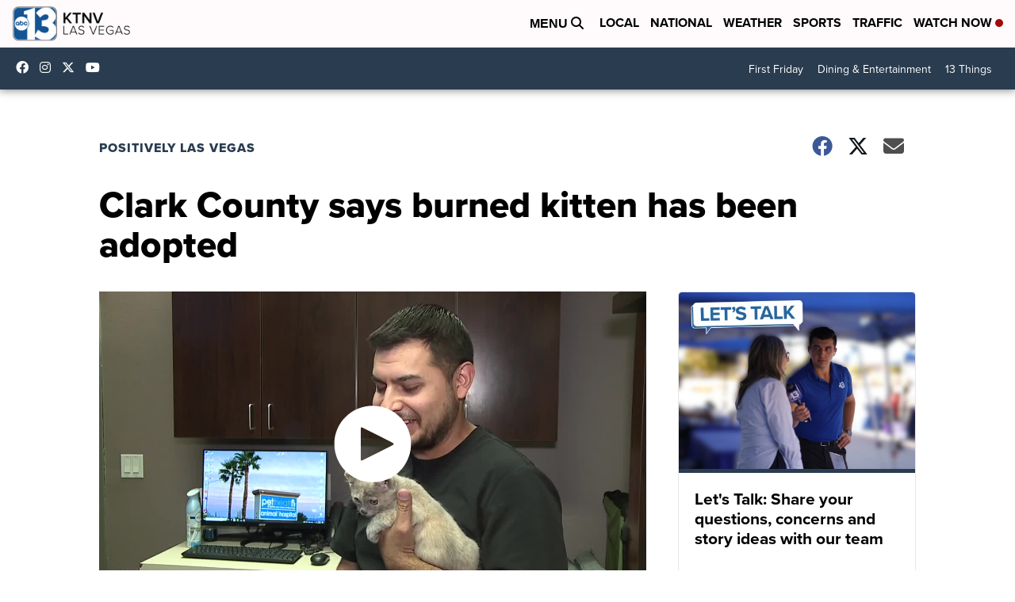

--- FILE ---
content_type: application/javascript; charset=utf-8
request_url: https://fundingchoicesmessages.google.com/f/AGSKWxUQ4vXxVGpvYaVjFDggM0itjwLXqDwfaDMUy-HnZyO0WteWu1stPBG9uvAfklOw4b7zLYBe_-UxtbZnjM8KsOI78vQtiBue4GO9-frhXNgX3qrDCqKOcZ8Jv_0V7-acBlNgAKEj1laHRiOP0gFQbn4ImkrUBGlmqNdlPJu6_1lQN96bOf6mJzTffdi1/_/ad/multfusion./housead./ad_footer_&advertiserid=/adboxtable-
body_size: -1290
content:
window['842a7c52-c2fe-4ce5-ae8b-8d934d04131a'] = true;